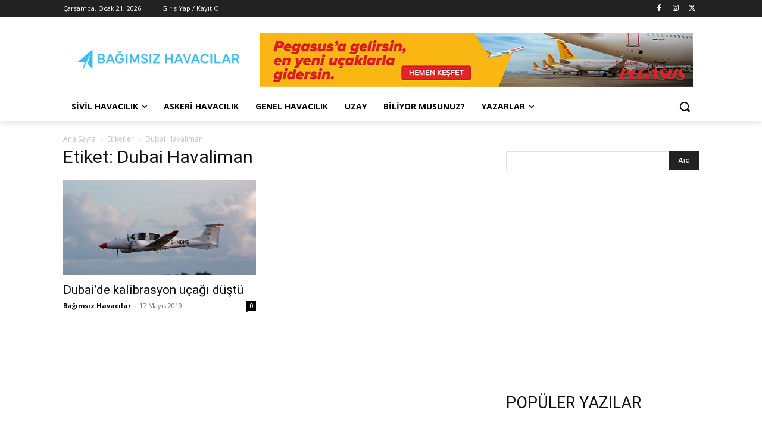

--- FILE ---
content_type: text/html; charset=utf-8
request_url: https://www.google.com/recaptcha/api2/aframe
body_size: 267
content:
<!DOCTYPE HTML><html><head><meta http-equiv="content-type" content="text/html; charset=UTF-8"></head><body><script nonce="lNrUc5txgWWYjraEmXAGfQ">/** Anti-fraud and anti-abuse applications only. See google.com/recaptcha */ try{var clients={'sodar':'https://pagead2.googlesyndication.com/pagead/sodar?'};window.addEventListener("message",function(a){try{if(a.source===window.parent){var b=JSON.parse(a.data);var c=clients[b['id']];if(c){var d=document.createElement('img');d.src=c+b['params']+'&rc='+(localStorage.getItem("rc::a")?sessionStorage.getItem("rc::b"):"");window.document.body.appendChild(d);sessionStorage.setItem("rc::e",parseInt(sessionStorage.getItem("rc::e")||0)+1);localStorage.setItem("rc::h",'1768975606494');}}}catch(b){}});window.parent.postMessage("_grecaptcha_ready", "*");}catch(b){}</script></body></html>